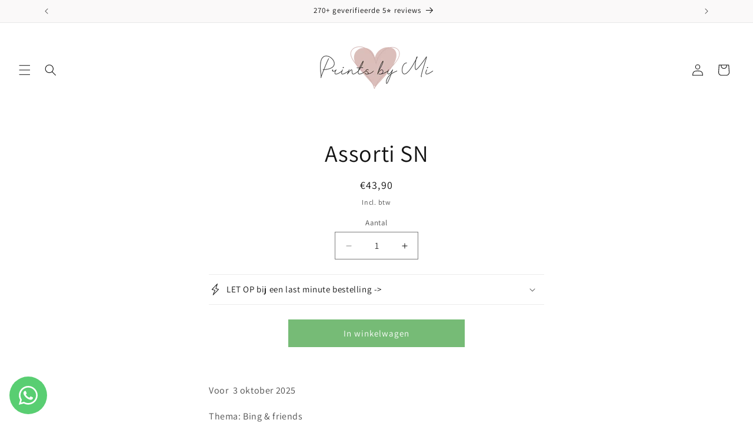

--- FILE ---
content_type: text/javascript; charset=utf-8
request_url: https://printsbymi.nl/products/assorti-sn.js
body_size: 340
content:
{"id":8430721171795,"title":"Assorti SN","handle":"assorti-sn","description":"\u003cp\u003eVoor  3 oktober 2025\u003c\/p\u003e\n\u003cp\u003e\u003cmeta charset=\"utf-8\"\u003eThema: Bing \u0026amp; friends\u003cbr\u003e\u003cbr\u003e€ 17,90\u003cbr\u003eEen decoratie set voor een cijfertaart #1.\u003cbr\u003e•⁠  ⁠Naam: Levon, in Bing font\u003cbr\u003e12 cm breed\u003cbr\u003e•⁠  ⁠Bing en 3 à 4 vriendjes bijvoorbeeld. Bing zo'n 9 cm en de vriendjes 7 cm.\u003cbr\u003e\u003cbr\u003e€ 26\u003cbr\u003e•⁠  ⁠13x luxe cupcakes prikker 3D, \"Levon 1 jaar\" met Bing afbeelding.\u003cbr\u003e\u003cbr\u003eZie app (540)\u003c\/p\u003e\n\u003cp\u003e \u003c\/p\u003e\n\u003cp\u003e \u003c\/p\u003e\n\u003cp\u003e \u003c\/p\u003e","published_at":"2023-06-08T18:34:54+02:00","created_at":"2023-06-08T18:34:54+02:00","vendor":"Prints by Mi","type":"","tags":[],"price":4390,"price_min":4390,"price_max":4390,"available":true,"price_varies":false,"compare_at_price":null,"compare_at_price_min":0,"compare_at_price_max":0,"compare_at_price_varies":false,"variants":[{"id":46706102567251,"title":"Default Title","option1":"Default Title","option2":null,"option3":null,"sku":"","requires_shipping":true,"taxable":true,"featured_image":null,"available":true,"name":"Assorti SN","public_title":null,"options":["Default Title"],"price":4390,"weight":0,"compare_at_price":null,"inventory_management":null,"barcode":"","requires_selling_plan":false,"selling_plan_allocations":[]}],"images":[],"featured_image":null,"options":[{"name":"Title","position":1,"values":["Default Title"]}],"url":"\/products\/assorti-sn","requires_selling_plan":false,"selling_plan_groups":[]}

--- FILE ---
content_type: text/javascript;charset=utf-8
request_url: https://assets.cloudlift.app/api/assets/upload.js?shop=prints-by-mi.myshopify.com
body_size: 4429
content:
window.Cloudlift = window.Cloudlift || {};window.Cloudlift.upload = { config: {"app":"upload","shop":"prints-by-mi.myshopify.com","url":"https://printsbymi.nl","api":"https://api.cloudlift.app","assets":"https://cdn.jsdelivr.net/gh/cloudlift-app/cdn@0.14.28","mode":"prod","currencyFormats":{"moneyFormat":"€{{amount_with_comma_separator}}","moneyWithCurrencyFormat":"€{{amount_with_comma_separator}} EUR"},"resources":["https://cdn.jsdelivr.net/gh/cloudlift-app/cdn@0.14.28/static/app-upload.css","https://cdn.jsdelivr.net/gh/cloudlift-app/cdn@0.14.28/static/app-upload.js"],"locale":"nl","i18n":{"upload.config.image.editor.color.exposure":"Exposure","upload.config.file.load.error":"Fout tijdens laden","upload.config.file.size.notavailable":"grootte niet beschikbaar","upload.config.error.required":"Upload eerst een bestand alsjeblieft","upload.config.image.editor.crop.rotate.right":"Rotate right","upload.config.file.button.undo":"Ongedaan maken","upload.config.error.fileCountMin":"Upload ten minste {min} bestand (en)","upload.config.image.resolution.expected.min":"Minimum resolution is {minResolution}","upload.config.file.upload.error.revert":"Fout tijdens terugdraaien","upload.config.image.size.tobig":"Deze afbeelding is te groot","upload.config.image.editor.resize.height":"Height","upload.config.error.inapp":"Upload error","upload.config.image.editor.crop.aspect.ratio":"Aspect ratio","upload.config.image.editor.button.cancel":"Annuleren","upload.config.image.editor.status.error":"Fout bij laden afbeelding","upload.config.file.button.retry":"Opnieuw proberen","upload.config.image.editor.util.markup.text":"Text","upload.config.image.ratio.expected":"Expected image ratio {ratio}","upload.config.file.button.remove":"Verwijderen","upload.config.image.resolution.expected.max":"Maximum resolution is {maxResolution}","upload.config.error.inapp.facebook":"Please open the page outside of Facebook","upload.config.image.editor.util.markup.size":"Size","upload.config.image.size.expected.max":"Maximale grootte is {maxWidth} × {maxHeight}","upload.config.image.editor.util.markup.select":"Select","upload.config.file.uploading":"Aan het uploaden","upload.config.image.editor.resize.width":"Width","upload.config.image.editor.crop.flip.horizontal":"Flip horizontal","upload.config.file.link":"\uD83D\uDD17","upload.config.image.editor.status.loading":"Afbeelding laden","upload.config.image.editor.status.processing":"Afbeelding verwerken","upload.config.file.loading":"Aan het laden","upload.config.file.upload.canceled":"Upload geannuleerd","upload.config.file.upload.cancel":"Klik hier om te annuleren","upload.config.image.editor.crop.rotate.left":"Rotate left","upload.config.file.type.notallowed":"Bestandstype niet toegestaan","upload.config.file.type.expected":"Verwacht {lastType}","upload.config.image.editor.util.markup":"Markup","upload.config.file.button.cancel":"Annuleren","upload.config.image.editor.status.waiting":"Wachten op afbeelding ...","upload.config.file.upload.retry":"Druk op om opnieuw te proberen","upload.config.image.editor.resize.apply":"Apply","upload.config.image.editor.color.contrast":"Contrast","upload.config.file.size.tobig":"Bestand is te groot","upload.config.dragdrop":"Versleep uw bestanden of <u>blader</u>","upload.config.file.upload.undo":"Klik hier om ongedaan te maken","upload.config.image.editor.color.saturation":"Saturation","upload.config.file.button.upload":"Uploaden","upload.config.file.size.waiting":"Even wachten AUB","upload.config.image.editor.util.color":"Colors","upload.config.error.inputs":"Vul alle verplichte invoervelden in","upload.config.image.editor.util.markup.circle":"Circle","upload.config.image.type.notsupported":"Afbeeldingstype niet ondersteund.","upload.config.image.editor.crop.flip.vertical":"Flip vertical","upload.config.image.size.expected.min":"Minimale grootte is {minWidth} × {minHeight}","upload.config.image.editor.button.reset":"Opnieuw instellen","upload.config.image.ratio.invalid":"Image ratio does not match","upload.config.error.ready":"Wacht tot het uploaden is voltooid","upload.config.image.editor.crop.zoom":"Zoom","upload.config.file.upload.error.remove":"Fout tijdens verwijderen","upload.config.image.editor.util.markup.remove":"Remove","upload.config.image.resolution.max":"Image resolution too high","upload.config.image.editor.util.crop":"Crop","upload.config.image.editor.color.brightness":"Brightness","upload.config.image.editor.util.markup.draw":"Draw","upload.config.image.editor.util.resize":"Resize","upload.config.file.upload.error":"Fout tijdens het uploaden.","upload.config.image.editor.util.filter":"Filter","upload.config.file.upload.complete":"Upload voltooid","upload.config.error.inapp.instagram":"Please open the page outside of Instagram","upload.config.image.editor.util.markup.arrow":"Arrow","upload.config.file.size.max":"Maximale bestandsgrootte is {filesize}","upload.config.image.resolution.min":"Image resolution is too low","upload.config.image.editor.util.markup.square":"Square","upload.config.image.size.tosmall":"Deze afbeelding is te klein!","upload.config.file.button.abort":"Afbreken","upload.config.image.editor.button.confirm":"Uploaden"},"level":1,"version":"0.14.28","setup":true,"fields":[{"uuid":"clmnxykf9q1w","required":true,"hidden":false,"field":"upload bedrijfslogo","propertyTransform":true,"fieldProperty":"properties","fieldId":"_cl-upload","fieldThumbnail":"thumbnail","fieldThumbnailPreview":true,"className":"","label":"Upload jouw bedrijfslogo hieronder:","text":"Versleep het bestand of <u>blader</u>","selector":"","conditionMode":1,"conditions":[{"field":"product","operator":"equals","value":"","objects":[{"id":"8666807894355","title":"Postcode sales kaart Nederland","handle":"postcode-sales-kaart-nederland"}],"tags":null}],"styles":{"file-grid":"0","max-height":"600px","min-height":"50px","font-family":"-apple-system, BlinkMacSystemFont, 'Segoe UI', Roboto,\nHelvetica, Arial, sans-serif, 'Apple Color Emoji', 'Segoe UI Emoji',\n'Segoe UI Symbol'","input-order":"top","label-color":"#555","file-counter":"0","input-margin":"10px","buttons-color":"#fff","file-multiple":"0","label-font-size":"16px","label-color-drop":"#555","area-border-radius":"5px","file-border-radius":"5px","label-font-size-drop":"16px","area-background-color":"#eee","file-background-color":"#555","buttons-background-color":"rgba(0,0,0,0.5)","upload-error-background-color":"#FF0000","upload-success-background-color":"#008000"},"theme":"default","css":"#clmnxykf9q1w .cl-hide{display:none!important}#clmnxykf9q1w .cl-upload--label{color:#555;font-size:16px;display:block}#clmnxykf9q1w .cl-upload--input-field{margin-bottom:10px}#clmnxykf9q1w .cl-upload--input{width:100%;box-sizing:border-box;padding:10px 18px;margin:0;border:1px solid #eee;border-radius:5px}#clmnxykf9q1w input[type=checkbox].cl-upload--input,#clmnxykf9q1w input[type=radio].cl-upload--input{width:1.2em;cursor:pointer}#clmnxykf9q1w input[type=radio].cl-upload--input{vertical-align:middle;margin-right:10px}#clmnxykf9q1w input[type=color].cl-upload--input{width:40px;height:40px;cursor:pointer;padding:0;border:0}#clmnxykf9q1w input[type=radio]+.cl-upload-color-rect{margin-right:10px;margin-bottom:10px}#clmnxykf9q1w input[type=radio]:checked+.cl-upload-color-rect{border:2px solid #404040}#clmnxykf9q1w .cl-upload-color-rect{width:30px;height:30px;display:inline-block;vertical-align:middle;border-radius:3px}#clmnxykf9q1w .cl-upload--invalid{border-color:#e60000}#clmnxykf9q1w .cl-upload--errors{overflow:hidden;transition:max-height 2s ease-out;max-height:0}#clmnxykf9q1w .cl-upload--errors.open{max-height:400px}#clmnxykf9q1w .cl-upload--error{text-align:center;font-size:14px;cursor:pointer;position:relative;opacity:1;font-family:-apple-system,BlinkMacSystemFont,'Segoe UI',Roboto,Helvetica,Arial,sans-serif,'Apple Color Emoji','Segoe UI Emoji','Segoe UI Symbol';box-sizing:border-box;color:#fff;background-color:#f00;padding:.3rem .7rem;margin-bottom:.7rem;border:1px solid transparent;border-color:#e60000;border-radius:5px}#clmnxykf9q1w .cl-upload--error:after{content:'x';position:absolute;right:1rem;top:.25rem}#clmnxykf9q1w .cl-upload--error.dismissed{opacity:0;transition:opacity .3s ease-out}#clmnxykf9q1w .filepond--root{font-family:-apple-system,BlinkMacSystemFont,'Segoe UI',Roboto,Helvetica,Arial,sans-serif,'Apple Color Emoji','Segoe UI Emoji','Segoe UI Symbol'}#clmnxykf9q1w .filepond--root .filepond--drop-label{min-height:50px}#clmnxykf9q1w .filepond--file-action-button{cursor:pointer;min-height:auto!important;height:1.625em}#clmnxykf9q1w .filepond--drop-label{color:#555}#clmnxykf9q1w .filepond--drop-label label{cursor:pointer;width:auto!important;height:auto!important;position:relative!important;color:#555!important;font-size:16px!important}#clmnxykf9q1w .filepond--drop-label u{cursor:pointer;text-decoration-color:#555}#clmnxykf9q1w .filepond--label-action{text-decoration-color:#555}#clmnxykf9q1w .filepond--panel-root{background-color:#eee!important}#clmnxykf9q1w .filepond--panel-root{border-radius:5px}#clmnxykf9q1w .filepond--item-panel,#clmnxykf9q1w .filepond--file-poster-wrapper,#clmnxykf9q1w .filepond--image-preview-wrapper{border-radius:5px}#clmnxykf9q1w .filepond--item-panel{background-color:#555!important}#clmnxykf9q1w .filepond--drip-blob{background-color:#999}#clmnxykf9q1w .filepond--file-action-button{background-color:rgba(0,0,0,0.5)}#clmnxykf9q1w .filepond--file-action-button{color:#fff}#clmnxykf9q1w .filepond--file-action-button:hover,#clmnxykf9q1w .filepond--file-action-button:focus{box-shadow:0 0 0 .125em #fff}#clmnxykf9q1w .filepond--file{color:#fff;font-size:16px}#clmnxykf9q1w [data-filepond-item-state*='error'] .filepond--item-panel,#clmnxykf9q1w [data-filepond-item-state*='invalid'] .filepond--item-panel{background-color:#f00!important}#clmnxykf9q1w [data-filepond-item-state*='invalid'] .filepond--file{color:#fff}#clmnxykf9q1w [data-filepond-item-state='processing-complete'] .filepond--item-panel{background-color:#008000!important}#clmnxykf9q1w [data-filepond-item-state='processing-complete'] .filepond--file{color:#fff}#clmnxykf9q1w .filepond--image-preview-overlay-idle{color:rgba(34,34,34,0.8)}#clmnxykf9q1w .filepond--image-preview,#clmnxykf9q1w .filepond--file-poster{background-color:#555}#clmnxykf9q1w .filepond--image-preview-overlay-success{color:#008000}#clmnxykf9q1w .filepond--image-preview-overlay-failure{color:#f00}","fileMimeTypes":[],"fileMimeTypesValidate":false,"fileSizeMaxPlan":10,"fileMultiple":false,"fileCountMin":0,"fileCountMax":10,"fileCounter":false,"fileQuantity":false,"fileFetch":false,"fileSubmitRemove":true,"fileSubmitClear":false,"fileName":false,"fileGrid":false,"imagePreview":false,"imageSizeValidate":false,"imageThumbnail":false,"imageThumbnailWidth":500,"imageThumbnailHeight":500,"convert":false,"convertInfo":false,"convertInfoPagesQuantity":false,"convertInfoLengthQuantity":false,"pdfMultiPage":false,"pdfTransparent":false,"serverTransform":false,"imageOriginal":false,"imageEditor":false,"imageEditorOpen":true,"imageEditorCropRestrict":false,"imageEditorCropRatios":[{"label":"Free","value":""},{"label":"Portrait","value":"3:2"},{"label":"Square","value":"1:1"},{"label":"Landscape","value":"4:3"}],"imageEditorUtils":[],"imageEditorPintura":false,"inputFields":[],"variantConfigs":[],"variantConfig":false},{"uuid":"clduzy854xvi","required":false,"hidden":false,"field":"upload contact","propertyTransform":true,"fieldProperty":"contact","fieldId":"_cl-upload","fieldThumbnail":"thumbnail","fieldThumbnailPreview":true,"className":"","label":"Upload voorbeeld (optioneel)","text":"Upload of sleep jouw bestand(en) <u>hier</u>","selector":"","conditionMode":0,"conditions":[],"styles":{"file-grid":"0","max-height":"600px","min-height":"50px","font-family":"-apple-system, BlinkMacSystemFont, 'Segoe UI', Roboto,\nHelvetica, Arial, sans-serif, 'Apple Color Emoji', 'Segoe UI Emoji',\n'Segoe UI Symbol'","input-order":"top","label-color":"#555","file-counter":"0","input-margin":"10px","buttons-color":"#fff","file-multiple":"1","label-font-size":"16px","label-color-drop":"#555","area-border-radius":"5px","file-border-radius":"5px","label-font-size-drop":"16px","area-background-color":"#eee","file-background-color":"#555","buttons-background-color":"rgba(0,0,0,0.5)","upload-error-background-color":"#FF0000","upload-success-background-color":"#008000"},"theme":"default","css":"#clduzy854xvi .cl-hide{display:none!important}#clduzy854xvi .cl-upload--label{color:#555;font-size:16px;display:block}#clduzy854xvi .cl-upload--input-field{margin-bottom:10px}#clduzy854xvi .cl-upload--input{width:100%;box-sizing:border-box;padding:10px 18px;margin:0;border:1px solid #eee;border-radius:5px}#clduzy854xvi input[type=checkbox].cl-upload--input,#clduzy854xvi input[type=radio].cl-upload--input{width:1.2em;cursor:pointer}#clduzy854xvi input[type=radio].cl-upload--input{vertical-align:middle;margin-right:10px}#clduzy854xvi input[type=color].cl-upload--input{width:40px;height:40px;cursor:pointer;padding:0;border:0}#clduzy854xvi input[type=radio]+.cl-upload-color-rect{margin-right:10px;margin-bottom:10px}#clduzy854xvi input[type=radio]:checked+.cl-upload-color-rect{border:2px solid #404040}#clduzy854xvi .cl-upload-color-rect{width:30px;height:30px;display:inline-block;vertical-align:middle;border-radius:3px}#clduzy854xvi .cl-upload--invalid{border-color:#e60000}#clduzy854xvi .cl-upload--errors{overflow:hidden;transition:max-height 2s ease-out;max-height:0}#clduzy854xvi .cl-upload--errors.open{max-height:400px}#clduzy854xvi .cl-upload--error{text-align:center;font-size:14px;cursor:pointer;position:relative;opacity:1;font-family:-apple-system,BlinkMacSystemFont,'Segoe UI',Roboto,Helvetica,Arial,sans-serif,'Apple Color Emoji','Segoe UI Emoji','Segoe UI Symbol';box-sizing:border-box;color:#fff;background-color:#f00;padding:.3rem .7rem;margin-bottom:.7rem;border:1px solid transparent;border-color:#e60000;border-radius:5px}#clduzy854xvi .cl-upload--error:after{content:'x';position:absolute;right:1rem;top:.25rem}#clduzy854xvi .cl-upload--error.dismissed{opacity:0;transition:opacity .3s ease-out}#clduzy854xvi .filepond--root{font-family:-apple-system,BlinkMacSystemFont,'Segoe UI',Roboto,Helvetica,Arial,sans-serif,'Apple Color Emoji','Segoe UI Emoji','Segoe UI Symbol'}#clduzy854xvi .filepond--root .filepond--drop-label{min-height:50px}#clduzy854xvi .filepond--root{min-height:50px;max-height:600px}#clduzy854xvi .filepond--file-action-button{cursor:pointer;min-height:auto!important;height:1.625em}#clduzy854xvi .filepond--drop-label{color:#555}#clduzy854xvi .filepond--drop-label label{cursor:pointer;width:auto!important;height:auto!important;position:relative!important;color:#555!important;font-size:16px!important}#clduzy854xvi .filepond--drop-label u{cursor:pointer;text-decoration-color:#555}#clduzy854xvi .filepond--label-action{text-decoration-color:#555}#clduzy854xvi .filepond--panel-root{background-color:#eee!important}#clduzy854xvi .filepond--panel-root{border-radius:5px}#clduzy854xvi .filepond--item-panel,#clduzy854xvi .filepond--file-poster-wrapper,#clduzy854xvi .filepond--image-preview-wrapper{border-radius:5px}#clduzy854xvi .filepond--item-panel{background-color:#555!important}#clduzy854xvi .filepond--drip-blob{background-color:#999}#clduzy854xvi .filepond--file-action-button{background-color:rgba(0,0,0,0.5)}#clduzy854xvi .filepond--file-action-button{color:#fff}#clduzy854xvi .filepond--file-action-button:hover,#clduzy854xvi .filepond--file-action-button:focus{box-shadow:0 0 0 .125em #fff}#clduzy854xvi .filepond--file{color:#fff;font-size:16px}#clduzy854xvi [data-filepond-item-state*='error'] .filepond--item-panel,#clduzy854xvi [data-filepond-item-state*='invalid'] .filepond--item-panel{background-color:#f00!important}#clduzy854xvi [data-filepond-item-state*='invalid'] .filepond--file{color:#fff}#clduzy854xvi [data-filepond-item-state='processing-complete'] .filepond--item-panel{background-color:#008000!important}#clduzy854xvi [data-filepond-item-state='processing-complete'] .filepond--file{color:#fff}#clduzy854xvi .filepond--image-preview-overlay-idle{color:rgba(34,34,34,0.8)}#clduzy854xvi .filepond--image-preview,#clduzy854xvi .filepond--file-poster{background-color:#555}#clduzy854xvi .filepond--image-preview-overlay-success{color:#008000}#clduzy854xvi .filepond--image-preview-overlay-failure{color:#f00}","fileMimeTypes":[],"fileMimeTypesValidate":false,"fileSizeMaxPlan":10,"fileMultiple":true,"fileCountMin":0,"fileCountMax":10,"fileCounter":false,"fileQuantity":false,"fileFetch":false,"fileSubmitRemove":true,"fileSubmitClear":false,"fileName":false,"fileGrid":false,"imagePreview":true,"imageSizeValidate":false,"imageThumbnail":false,"imageThumbnailWidth":500,"imageThumbnailHeight":500,"convert":false,"convertInfo":false,"convertInfoPagesQuantity":false,"convertInfoLengthQuantity":false,"pdfMultiPage":false,"pdfTransparent":false,"serverTransform":false,"imageOriginal":false,"imageEditor":false,"imageEditorOpen":true,"imageEditorCropRestrict":false,"imageEditorCropRatios":[{"label":"Free","value":""},{"label":"Portrait","value":"3:2"},{"label":"Square","value":"1:1"},{"label":"Landscape","value":"4:3"}],"imageEditorUtils":[],"imageEditorPintura":false,"inputFields":[],"variantConfigs":[],"variantConfig":false}],"extensions":""}};loadjs=function(){var a=function(){},c={},u={},f={};function o(e,n){if(e){var t=f[e];if(u[e]=n,t)for(;t.length;)t[0](e,n),t.splice(0,1)}}function l(e,n){e.call&&(e={success:e}),n.length?(e.error||a)(n):(e.success||a)(e)}function h(t,r,s,i){var c,o,e=document,n=s.async,u=(s.numRetries||0)+1,f=s.before||a,l=t.replace(/^(css|img)!/,"");i=i||0,/(^css!|\.css$)/.test(t)?((o=e.createElement("link")).rel="stylesheet",o.href=l,(c="hideFocus"in o)&&o.relList&&(c=0,o.rel="preload",o.as="style")):/(^img!|\.(png|gif|jpg|svg)$)/.test(t)?(o=e.createElement("img")).src=l:((o=e.createElement("script")).src=t,o.async=void 0===n||n),!(o.onload=o.onerror=o.onbeforeload=function(e){var n=e.type[0];if(c)try{o.sheet.cssText.length||(n="e")}catch(e){18!=e.code&&(n="e")}if("e"==n){if((i+=1)<u)return h(t,r,s,i)}else if("preload"==o.rel&&"style"==o.as)return o.rel="stylesheet";r(t,n,e.defaultPrevented)})!==f(t,o)&&e.head.appendChild(o)}function t(e,n,t){var r,s;if(n&&n.trim&&(r=n),s=(r?t:n)||{},r){if(r in c)throw"LoadJS";c[r]=!0}function i(n,t){!function(e,r,n){var t,s,i=(e=e.push?e:[e]).length,c=i,o=[];for(t=function(e,n,t){if("e"==n&&o.push(e),"b"==n){if(!t)return;o.push(e)}--i||r(o)},s=0;s<c;s++)h(e[s],t,n)}(e,function(e){l(s,e),n&&l({success:n,error:t},e),o(r,e)},s)}if(s.returnPromise)return new Promise(i);i()}return t.ready=function(e,n){return function(e,t){e=e.push?e:[e];var n,r,s,i=[],c=e.length,o=c;for(n=function(e,n){n.length&&i.push(e),--o||t(i)};c--;)r=e[c],(s=u[r])?n(r,s):(f[r]=f[r]||[]).push(n)}(e,function(e){l(n,e)}),t},t.done=function(e){o(e,[])},t.reset=function(){c={},u={},f={}},t.isDefined=function(e){return e in c},t}();!function(e){loadjs(e.resources,"assets",{success:function(){var n,t="cloudlift."+e.app+".ready";"function"==typeof Event?n=new Event(t):(n=document.createEvent("Event")).initEvent(t,!0,!0),window.dispatchEvent(n)},error:function(e){console.error("failed to load assets",e)}})}(window.Cloudlift.upload.config);